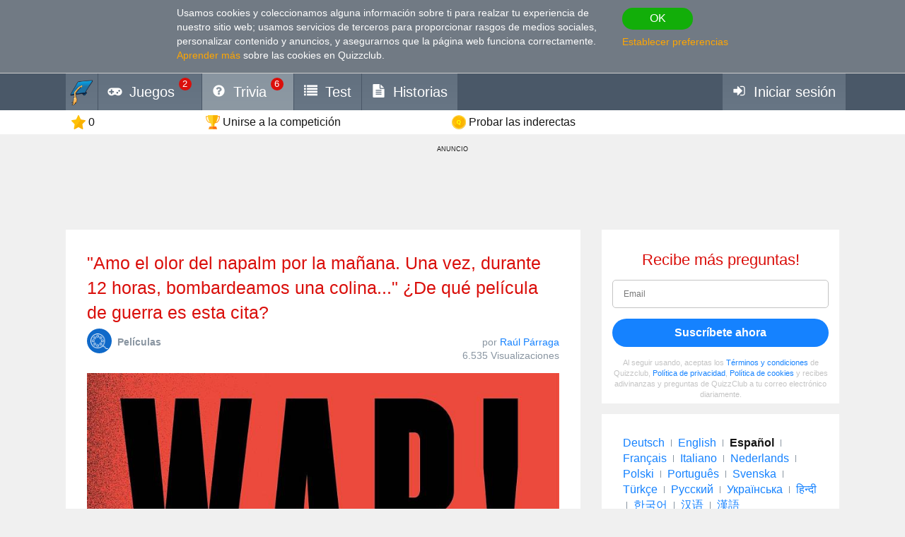

--- FILE ---
content_type: text/html; charset=utf-8
request_url: https://es.quizzclub.com/trivia/amo-el-olor-del-napalm-por-la-manana-una-vez-durante-12-horas-bombardeamos-una-colina-de-que-pelicula-de-guerra-es-esta-cita/
body_size: 15861
content:


<!DOCTYPE html>
<html lang="es">
<head>
	<meta charset="utf-8" />
	<meta http-equiv="X-UA-Compatible" content="IE=edge,chrome=1" />
	<meta name="viewport" content="width=device-width, initial-scale=1.0" />
	<title>&quot;Amo el olor del napalm por la... | Las Preguntas Trivia | QuizzClub</title>

	

	<link href="https://wcdn-am.quizzclub.com/styles/default/css/styles.css?v=qd312" rel="preload" as="style" />

	<style data-component="gdpr-consent-panel-layout">/*!type: Layout */&#xA;.gdpr-consent-panel{display:none}&#xA;/*# sourceMappingURL=gdpr-consent-panel-layout.css.map */&#xA;</style>

	

<script>
	(function (fqz) {
		var scriptElements = document.getElementsByTagName('script');

		fqz.deferredScripts = [];
		fqz.deferScript = function (scriptOptions) {
			fqz.deferredScripts.push({
				targetElement: scriptElements[scriptElements.length - 1],
				options: scriptOptions
			});
		}
	})(window['fqz'] = window['fqz'] || {});
</script>
	<script>
  (adsbygoogle=window.adsbygoogle||[]).requestNonPersonalizedAds=1
</script>
<script>
  window.xm129B8770C53B436CB01C25A8E5C9EE9D=true
</script>
<link rel="manifest" href="/manifest.json?v=qd312" />
<meta name="theme-color" content="#4a5868">
<script>
  (function() {
    try {
      Object.defineProperty(HTMLFormElement.prototype, "submit", { configurable: false, writable: false });
      //Object.freeze(HTMLFormElement.prototype)
    } catch (e) {
    }
  })();
</script>
<script type="text/javascript">window.lr=window.lr||{};lr.session={"scriptTracked":false,"currentPageUrl":"https://es.quizzclub.com/trivia/amo-el-olor-del-napalm-por-la-manana-una-vez-durante-12-horas-bombardeamos-una-colina-de-que-pelicula-de-guerra-es-esta-cita/","deviceType":"Desktop","pageActionId":"8f3e3631-4871-41f4-a9ef-4f0bceaf61fd","pageName":"Question","siteSettings":{"b":true,"sp":"https://wcdn-am.quizzclub.com/scripts/fqz/1.9/","sv":"qs433","sm":true,"tss":false,"bn":"ClaudeBot","bv":"1","niut":"https://wcdn-am.quizzclub.com/vector/notifications/{iconname}.svg?v=qi6"}};</script>
<script type="text/javascript">window.lr=window.lr||{};lr.pagespeed_start=Number(new Date());</script>

	<link as="script" href="https://wcdn-am.quizzclub.com/scripts/jquery/1.9/jquery.min.js?v=qs433" rel="preload" />
	<link as="script" href="https://wcdn-am.quizzclub.com/scripts/lr.common/1.11/lr.common.min.js?v=qs433" rel="preload" />
	<link as="script" href="https://wcdn-am.quizzclub.com/scripts/lr.social/1.3/lr.social.min.js?v=qs433" rel="preload" />

	<meta name="Description" content="&#xA1;Haz clic aqu&#xED; para contestar a esta pregunta trivia en Quiz Club! Esta cita es de la pel&#xED;cula &quot;Apocalipsis ahora&quot; (en original ingl&#xE9;s: &quot;Apocalipse now&quot;), de" />

				<meta property="article:published_time" content="2017-07-21" />
					<meta property="article:section" content="Pel&#xED;culas" />
						<meta property="article:tag" content="Pel&#xED;culas" />



	<meta property="abc:session:landing" content="public" />
	<meta property="abc:session:tr2" content="bot" />
	<meta property="abc:session:tr3" content="quizzclub-361474-0-56544496cd-9jqzb" />
	<meta property="abc:session:tr4" />
	<meta property="abc:session:tr5" />
	<meta property="abc:session:sh" />

		<meta property="og:title" content="&quot;Amo el olor del napalm por la ma&#xF1;ana. Una vez, durante 12 horas, bombardeamos una colina...&quot; &#xBF;De qu&#xE9; pel&#xED;cula de guerra es esta cita?" />
		<meta property="og:url" content="https://es.quizzclub.com/trivia/amo-el-olor-del-napalm-por-la-manana-una-vez-durante-12-horas-bombardeamos-una-colina-de-que-pelicula-de-guerra-es-esta-cita/" />
		<meta property="og:image" content="https://cscdn.quizzclub.com/ds/qc-ls/110279.jpg?v=1" />
		<meta property="og:description" content="Es hora de que te pongas a prueba. Haz clic aqu&#xED; para responder a esta pregunta y a otras en QuizzClub.com" />
		<meta property="og:type" content="article" />
		<meta property="og:site_name" content="QuizzClub.com - La colecci&#xF3;n m&#xE1;s grande del mundo de cuestionarios, preguntas de trivia, test de prsonalidad" />
		<meta property="abc:contenttype" content="question" />
		<meta property="abc:contentsubtype" content="" />
		<meta property="abc:contentid" content="110279" />
		<meta property="abc:contentlanguage" content="spanish" />
		<meta property="twitter:card" content="summary_large_image" />
		<meta property="twitter:url" content="https://es.quizzclub.com/trivia/amo-el-olor-del-napalm-por-la-manana-una-vez-durante-12-horas-bombardeamos-una-colina-de-que-pelicula-de-guerra-es-esta-cita/" />
		<meta property="twitter:title" content="&quot;Amo el olor del napalm por la ma&#xF1;ana. Una vez, durante 12 horas, bombardeamos una colina...&quot; &#xBF;De qu&#xE9; pel&#xED;cula de guerra es esta cita?" />
		<meta property="twitter:description" content="Es hora de que te pongas a prueba. Haz clic aqu&#xED; para responder a esta pregunta y a otras en QuizzClub.com" />
		<meta property="twitter:image" content="https://cscdn.quizzclub.com/ds/qc-ls/110279.jpg?v=1" />
		<meta property="twitter:site" content="QuizzClub" />


	<link rel="canonical" href="https://es.quizzclub.com/trivia/amo-el-olor-del-napalm-por-la-manana-una-vez-durante-12-horas-bombardeamos-una-colina-de-que-pelicula-de-guerra-es-esta-cita/" />
	<link rel="shortcut icon" href="https://wcdn-am.quizzclub.com/styles/default/img/favicon.png?v=qd312" />

	<script type="application/ld&#x2B;json">{"@context":"http://schema.org","@type":"Game","mainEntityOfPage":{"@type":"WebPage","@id":"https://es.quizzclub.com/trivia/amo-el-olor-del-napalm-por-la-manana-una-vez-durante-12-horas-bombardeamos-una-colina-de-que-pelicula-de-guerra-es-esta-cita/","breadcrumb":{"@type":"BreadcrumbList","itemListElement":[{"@type":"ListItem","position":1,"item":{"@id":"https://es.quizzclub.com","name":"Películas"}}]}},"headline":"\"Amo el olor del napalm por la mañana. Una vez, durante 12 horas, bombardeamos una colina...\" ¿De qué película de guerra es esta cita?","publisher":{"@type":"Organization","name":"QuizzClub","logo":{"@type":"ImageObject","url":"https://wcdn.quizzclub.com/quizzclub-600x60.png","width":600,"height":60}},"datePublished":"2017-07-21 16:54:48Z","name":"\"Amo el olor del napalm por la mañana. Una vez, durante 12 horas, bombardeamos una colina...\" ¿De qué película de guerra es esta cita?","description":"Esta cita es de la película \"Apocalipsis ahora\" (en original inglés: \"Apocalipse now\"), de 1979, dirigida por Francis Ford Coppola.Ambientada en la guerra de Vietnam, la trama gira en torno a la misión secreta del Capitán Benjamin Willard (Martin Sheen) que consiste en asesinar al Coronel Walter","image":{"@type":"ImageObject","url":"https://content.quizzclub.com/trivia/2016-10/i-love-the-smell-of-napalm-in-the-morning-you-know-one-time-we-had-a-hill-bombed-for-12-hours-this-quote-is-from-what-war-film.jpg"},"author":{"@type":"Person","name":"Raúl Párraga"},"keywords":"Películas","quest":"\"Amo el olor del napalm por la mañana. Una vez, durante 12 horas, bombardeamos una colina...\" ¿De qué película de guerra es esta cita?"}</script>

	
    

    <script type="text/javascript">
		// for redirects in popups
		if (window.opener && document.location.search.toLowerCase().indexOf('close_window=true') >= 0) {
			window.close();
		}
	</script>

	<script>
  if (!window.Promise) {
    document.write('<script src="https://wcdn-am.quizzclub.com/scripts/polyfills.promise/1.0/polyfills.promise.min.js?v=qs433"></scr' + 'ipt>');
  }
</script>
<meta property="fb:admins" content="1001634324" />
<meta property="fb:app_id" content="1546834785528283"/>
<meta name="msvalidate.01" content="5858C399EA629C515F43A08C3EDD9863" />
<script async type="text/javascript" src="//s.clickiocdn.com/t/205879/360_light.js"></script>

<!--script async id="__lxGc__rtr" type="text/javascript" src="//s.clickiocdn.com/t/205879/360.js"></script-->
<!--script async type="text/javascript" src="//s.clickiocdn.com/t/common_258.js"></script-->
<meta name="google-site-verification" content="g-nGWmiSM0Sc6-DjqxdFkxkdKde3hOnd5PCFCVUJJ50" />
<!-- Facebook Pixel Code -->
<script>
!function(f,b,e,v,n,t,s){if(f.fbq)return;n=f.fbq=function(){n.callMethod?
n.callMethod.apply(n,arguments):n.queue.push(arguments)};if(!f._fbq)f._fbq=n;
n.push=n;n.loaded=!0;n.version='2.0';n.queue=[];t=b.createElement(e);t.async=!0;
t.src=v;s=b.getElementsByTagName(e)[0];s.parentNode.insertBefore(t,s)}(window,
document,'script','https://connect.facebook.net/en_US/fbevents.js');
fbq('init', '1308437639245972'); // Insert your pixel ID here.
fbq('track', 'PageView');
</script>
<noscript><img height="1" width="1" style="display:none"
src="https://www.facebook.com/tr?id=1308437639245972&ev=PageView&noscript=1"
/></noscript>
<!-- DO NOT MODIFY -->
<!-- End Facebook Pixel Code -->
<meta name="facebook-domain-verification" content="3a8pl7823mccn0e3m9w1g0gplg5j5q" />
<meta name='yandex-verification' content='7d49f4c828a97cf9' />
<meta name="yandex-verification" content="cc1c5489dba97d18" />
<meta name="p:domain_verify" content="7e1961b219ee8e31070b3b8985b5f86e"/>
<link as="script" href="https://wcdn-am.quizzclub.com/scripts/jquery.validate/1.11/jquery.validate.min.js?v=qs433" rel="preload" />
<link as="script" href="https://wcdn-am.quizzclub.com/scripts/jquery.validate.additional.methods/1.11/jquery.validate.additional.methods.min.js?v=qs433" rel="preload" />
	
</head>
<body >
	<link href="https://wcdn-am.quizzclub.com/styles/default/css/styles.css?v=qd312" rel="stylesheet" type="text/css" />

	<link as="style" href="https://wcdn-am.quizzclub.com/styles/default/css/gdpr-consent-panel.css?v=qd312" rel="preload" />
<link as="style" href="https://wcdn-am.quizzclub.com/styles/default/css/gdpr-functionality-control.css?v=qd312" rel="preload" />
<link as="style" href="https://wcdn-am.quizzclub.com/styles/default/css/modal.css?v=qd312" rel="preload" />
<link as="style" href="https://wcdn-am.quizzclub.com/styles/default/css/modal-register-email.css?v=qd312" rel="preload" />
<link as="style" href="https://wcdn-am.quizzclub.com/styles/default/css/modal-gdpr-consent.css?v=qd312" rel="preload" />
<link as="style" href="https://wcdn-am.quizzclub.com/styles/default/css/modal-confirmation.css?v=qd312" rel="preload" />
<link as="style" href="https://wcdn-am.quizzclub.com/styles/default/css/change-language-block.css?v=qd312" rel="preload" />
<link as="style" href="https://wcdn-am.quizzclub.com/styles/default/css/modal.media.css?v=qd312" rel="preload" />
<link as="style" href="https://wcdn-am.quizzclub.com/styles/default/css/modal-register-email.media.css?v=qd312" rel="preload" />
<link as="style" href="https://wcdn-am.quizzclub.com/styles/default/css/modal-gdpr-consent.media.css?v=qd312" rel="preload" />
<link as="style" href="https://wcdn-am.quizzclub.com/styles/default/css/modal-confirmation.media.css?v=qd312" rel="preload" />
	<div id="fb-root"></div>
<script>(function(d, s, id) {
  var js, fjs = d.getElementsByTagName(s)[0];
  if (d.getElementById(id)) return;
  js = d.createElement(s); js.id = id;
  js.src = "//connect.facebook.net/en_US/sdk.js#xfbml=1&version=v4.0&appId=1546834785528283";
  fjs.parentNode.insertBefore(js, fjs);
}(document, 'script', 'facebook-jssdk'));</script>
<script async defer crossorigin="anonymous" src="https://connect.facebook.net/en_US/sdk.js#xfbml=1&autoLogAppEvents=1&version=v4.0&appId=1546834785528283"></script>
	


<!--[if lte IE 8]>
    &lt;p class=&quot;chromeframe&quot;&gt;Est&#xE1;s utilizando un navegador &lt;strong&gt;desactualizado&lt;/strong&gt;. Por favor, &lt;a href=&quot;https://www.microsoft.com/en-us/WindowsForBusiness/End-of-IE-support&quot;  target=&quot;_blank&quot;&gt;actualiza tu navegador&lt;/a&gt;.&lt;/p&gt;
<![endif]-->





<div class="gdpr-consent-panel">
	<div class="container">
		<div class="content">
			Usamos cookies y coleccionamos alguna información sobre ti para realzar tu experiencia de nuestro sitio web; usamos servicios de terceros para proporcionar rasgos de medios sociales, personalizar contenido y anuncios, y asegurarnos que la página web funciona correctamente. <a target="_blank" href='/privacy_control'>Aprender más</a> sobre las cookies en Quizzclub.
		</div>

		<div class="actions">
			<button class="btn btn-success btn-mini" rel="action:SaveGdprConsent"
					data-options="{&quot;containerSelector&quot;:&quot;.gdpr-consent-panel&quot;,&quot;executedClassName&quot;:&quot;hide&quot;,&quot;consentFormType&quot;:&quot;NotificationPanel&quot;,&quot;consentFormName&quot;:&quot;ConsentPanel&quot;,&quot;consentVersion&quot;:1,&quot;consentUrl&quot;:&quot;https://es.quizzclub.com/trivia/amo-el-olor-del-napalm-por-la-manana-una-vez-durante-12-horas-bombardeamos-una-colina-de-que-pelicula-de-guerra-es-esta-cita/&quot;}">
				OK
			</button>

			<a href="#" rel="gdpr-consent-panel-preferences-alert" data-action="alert"
				data-options="{&quot;onlyPreferencesPage&quot;:true,&quot;trackingName&quot;:&quot;consent_panel&quot;,&quot;consentFormType&quot;:&quot;NotificationPanel&quot;,&quot;consentFormName&quot;:&quot;ConsentPanel&quot;,&quot;reloadPageAfterSave&quot;:true}">
				Establecer preferencias
			</a>
		</div>
	</div>
</div>
<div id="fb-root"></div>

<header class="page-header">
    <div class="adv-header">
        
    </div>

    



    <div class="mobile-menu-container">
        


<div class="mobile-menu-header">
	<ul>
			<li   data-tutorial-target="header-menu-item-Games">
				<a href="https://es.quizzclub.com/games" data-events="[[&quot;navigation&quot;,&quot;menu&quot;,&quot;games&quot;]]">
							<i class="font-icon-game"></i>
<noindex class="robots-noindex robots-nocontent"><!--googleoff: all-->
			<span class="menu-item-notification">2</span>
		<!--googleon: all--></noindex>						<span class="mobile-header-title">
							Juegos
						</span>
				</a>
			</li>
			<li  class="mobile-menu-current-item" data-tutorial-target="header-menu-item-Trivia">
				<a href="/games/welcome" data-events="[[&quot;navigation&quot;,&quot;menu&quot;,&quot;trivia&quot;]]">
							<i class="font-icon-question-circle"></i>
<noindex class="robots-noindex robots-nocontent"><!--googleoff: all-->
			<span class="menu-item-notification">6</span>
		<!--googleon: all--></noindex>						<span class="mobile-header-title">
							Trivia
						</span>
				</a>
			</li>
			<li   data-tutorial-target="header-menu-item-Tests">
				<a href="https://es.quizzclub.com/quizzes/" data-events="[[&quot;navigation&quot;,&quot;menu&quot;,&quot;tests&quot;]]">
							<i class="font-icon-list"></i>
						<span class="mobile-header-title">
							Test
						</span>
				</a>
			</li>
			<li   data-tutorial-target="header-menu-item-Stories">
				<a href="https://es.quizzclub.com/stories" data-events="[[&quot;navigation&quot;,&quot;menu&quot;,&quot;stories&quot;]]">
							<i class="font-icon-file-text"></i>
						<span class="mobile-header-title">
							Historias
						</span>
				</a>
			</li>
			<li   data-tutorial-target="header-menu-item-Login">
				<a href="https://es.quizzclub.com/signup" data-events="[[&quot;navigation&quot;,&quot;menu&quot;,&quot;login&quot;]]">
							<i class="font-icon-sign-in"></i>
						<span class="mobile-header-title">
							Entrar
						</span>
				</a>
			</li>
	</ul>
</div>



    </div>

    <div class="menu-container">
        

<div class="top-menu-wrapper">
	<ul class="top-menu">
		<li>
			<a href="https://es.quizzclub.com/" data-events="[[&quot;navigation&quot;,&quot;menu&quot;,&quot;logo&quot;]]">
				<i class="menu-icon-home"></i>
			</a>
		</li>

			<li class="menu-item menu-item-games" data-tutorial-target="header-menu-item-Games">
				<a href="https://es.quizzclub.com/games" data-events="[[&quot;navigation&quot;,&quot;menu&quot;,&quot;games&quot;]]">
							<i class="font-icon-game"></i>
						<span>Juegos</span>
<noindex class="robots-noindex robots-nocontent"><!--googleoff: all-->
			<span class="menu-item-notification">2</span>
		<!--googleon: all--></noindex>				</a>
			</li>
			<li class="menu-item menu-item-trivia selected-menu-item" data-tutorial-target="header-menu-item-Trivia">
				<a href="/games/welcome" data-events="[[&quot;navigation&quot;,&quot;menu&quot;,&quot;trivia&quot;]]">
							<i class="font-icon-question-circle"></i>
						<span>Trivia</span>
<noindex class="robots-noindex robots-nocontent"><!--googleoff: all-->
			<span class="menu-item-notification">6</span>
		<!--googleon: all--></noindex>				</a>
			</li>
			<li class="menu-item menu-item-tests" data-tutorial-target="header-menu-item-Tests">
				<a href="https://es.quizzclub.com/quizzes/" data-events="[[&quot;navigation&quot;,&quot;menu&quot;,&quot;tests&quot;]]">
							<i class="font-icon-list"></i>
						<span>Test</span>
				</a>
			</li>
			<li class="menu-item menu-item-stories" data-tutorial-target="header-menu-item-Stories">
				<a href="https://es.quizzclub.com/stories/" data-events="[[&quot;navigation&quot;,&quot;menu&quot;,&quot;stories&quot;]]">
							<i class="font-icon-file-text"></i>
						<span>Historias</span>
				</a>
			</li>
			<li class="menu-item menu-item-login" data-tutorial-target="header-menu-item-Login">
				<a href="https://es.quizzclub.com/signup" data-events="[[&quot;navigation&quot;,&quot;menu&quot;,&quot;login&quot;]]">
							<i class="font-icon-sign-in"></i>
						<span>Iniciar sesi&#xF3;n</span>
				</a>
			</li>
	</ul>
</div>


    </div>

    
<div class="sticky-header-container">
	<div class="sticky-header-content">
		


<div class="user-progress-panel">
	<div class="container">
		<div class="content">
			<a href="https://es.quizzclub.com/weekly-competition-ranking?CSSource=MobilePanel" class="user-progress-panel-item" data-events="[[&quot;user_progress&quot;,&quot;click&quot;,&quot;score&quot;]]" rel="rating-animation-target" data-property-name="reputation">
				<span class="icon-reputation" rel="rating-animation-target-icon"></span>
				<span class="user-progress-panel-item-value" rel="rating-animation-target-value">0</span>
			</a>

				<a href="https://es.quizzclub.com/weekly-competition-ranking?CSSource=MobilePanel" 
				   
				   class="user-progress-panel-item user-progress-panel-item-rank" data-events="[[&quot;user_progress&quot;,&quot;click&quot;,&quot;panel_rank&quot;]]">
						<span class="icon-cup"></span>
					<span class="user-progress-panel-item-value">
Unirse a la competici&#xF3;n					</span>
				</a>

			


			<a href="https://es.quizzclub.com/store" class="user-progress-panel-item" data-events="[[&quot;user_progress&quot;,&quot;click&quot;,&quot;coins&quot;]]" >
				<span class="icon-coin" rel="rating-animation-target-icon"></span>
				<span class="user-progress-panel-item-value" rel="rating-animation-target-value">
Probar las inderectas				</span>
			</a>

		</div>
	</div>
</div>


		<div class="question-sequence-progress-container">

			

		</div>

	</div>
</div>
</header>

<main class="page-content">
    <div class="adv"><div style="min-width: 980px; min-height: 105px;">
  <noindex><!--googleoff: all--><p class="adv-caption">ANUNCIO</p><!--googleon: all--></noindex>
<script async type="text/javascript" src="//s.clickiocdn.com/t/205879/360_light.js"></script>
<!--script async type='text/javascript' src='//s.clickiocdn.com/t/common_258.js'></script-->
<script class='__lxGc__' type='text/javascript'>
((__lxGc__=window.__lxGc__||{'s':{},'b':0})['s']['_205879']=__lxGc__['s']['_205879']||{'b':{}})['b']['_675349']={'i':__lxGc__.b++};
</script>
</div></div>


    <div class="container">
        <div class="content">
            
	

            



<div class="hidden-xs">
	
		<div class="question-sequence-progress-container">

			

		</div>

</div>





<div class="question">
	
<div class="question-header">
	


	<h1 class="question-title" >
"Amo el olor del napalm por la mañana. Una vez, durante 12 horas, bombardeamos una colina..." ¿De qué película de guerra es esta cita?	</h1>


	<div class="question-info-container">
		
	<section class="question-category">
		<div class="question-category-icon-container" style="background-color: #0F69C9">
			<div class="question-category-icon" style="background-image: url(https://wcdn.quizzclub.com/tags/tv.png?v=qi6)"></div>
		</div>

		<h3 class="question-category-title">Pel&#xED;culas</h3>
	</section>


		<div class="question-info">
				<div>
		por

		<a href="/profile/ad189809-6730-e711-80cf-3497f6004133/" target="_blank" class="author-name">
			Ra&#xFA;l P&#xE1;rraga
		</a>
	</div>


			

		<div class="post-info-views">

			6.535 Visualizaciones
		</div>

		</div>
	</div>
</div>

	<div class="question-body">
		<div class="special-hint">
			    

		</div>


		

			<div class="text-center" >
				

		<div class="post-image">
		 <img src="https://content.quizzclub.com/trivia/2016-10/i-love-the-smell-of-napalm-in-the-morning-you-know-one-time-we-had-a-hill-bombed-for-12-hours-this-quote-is-from-what-war-film.jpg" alt="Pel&#xED;culas Pregunta Trivia: &quot;Amo el olor del napalm por la ma&#xF1;ana. Una vez, durante 12 horas, bombardeamos una colina...&quot; &#xBF;De qu&#xE9; pel&#xED;cula de guerra es esta cita?" title="Pel&#xED;culas Pregunta Trivia: &quot;Amo el olor del napalm por la ma&#xF1;ana. Una vez, durante 12 horas, bombardeamos una colina...&quot; &#xBF;De qu&#xE9; pel&#xED;cula de guerra es esta cita?" />

		</div>

			</div>


			<div rel="component:Question"
				 data-options="{&quot;questionId&quot;:110279,&quot;gameType&quot;:&quot;Welcome&quot;,&quot;enableAnswerConfirmation&quot;:false,&quot;answerConfirmationDelay&quot;:5000,&quot;selectedAnswerId&quot;:null,&quot;selectedHint&quot;:null,&quot;errorMessages&quot;:{&quot;hintIsNotAvailable&quot;:&quot;La indirecta no est&#xE1; disponible.&quot;,&quot;notEnoughCoins&quot;:&quot;No tienes suficientes monedas&quot;,&quot;wrongAnswerTryAnother&quot;:&quot;Respuesta incorrecta, tienes un intento m&#xE1;s&quot;,&quot;someErrorOccured&quot;:&quot;Lamentablemente, fue un error; por favor, carga esta p&#xE1;gina de nuevo ahora, si no se resolver&#xE1; el problema cont&#xE1;ctanos.&quot;}}">

				<div>
					

<ul class="question-answers">
        <li class="question-answer" rel="answer"
			data-options="{&quot;id&quot;:330028,&quot;url&quot;:&quot;/games/welcome/amo-el-olor-del-napalm-por-la-manana-una-vez-durante-12-horas-bombardeamos-una-colina-de-que-pelicula-de-guerra-es-esta-cita/answer/330028/&quot;,&quot;clickTrackingEvent&quot;:{&quot;category&quot;:&quot;d_question&quot;,&quot;action&quot;:&quot;click_answer&quot;,&quot;data&quot;:null,&quot;label&quot;:&quot;330028&quot;,&quot;unique&quot;:false}}">

				<a class="question-answer-content" href="/games/welcome/amo-el-olor-del-napalm-por-la-manana-una-vez-durante-12-horas-bombardeamos-una-colina-de-que-pelicula-de-guerra-es-esta-cita/answer/330028/">
					<span class="question-answer-text">Nacido el 4 de julio(Born on the 4th of July)</span>
				</a>
        </li>
        <li class="question-answer" rel="answer"
			data-options="{&quot;id&quot;:330027,&quot;url&quot;:&quot;/games/welcome/amo-el-olor-del-napalm-por-la-manana-una-vez-durante-12-horas-bombardeamos-una-colina-de-que-pelicula-de-guerra-es-esta-cita/answer/330027/&quot;,&quot;clickTrackingEvent&quot;:{&quot;category&quot;:&quot;d_question&quot;,&quot;action&quot;:&quot;click_answer&quot;,&quot;data&quot;:null,&quot;label&quot;:&quot;330027&quot;,&quot;unique&quot;:false}}">

				<a class="question-answer-content" href="/games/welcome/amo-el-olor-del-napalm-por-la-manana-una-vez-durante-12-horas-bombardeamos-una-colina-de-que-pelicula-de-guerra-es-esta-cita/answer/330027/">
					<span class="question-answer-text">Apocalipsis ahora (Apocalipse now)</span>
				</a>
        </li>
        <li class="question-answer" rel="answer"
			data-options="{&quot;id&quot;:330026,&quot;url&quot;:&quot;/games/welcome/amo-el-olor-del-napalm-por-la-manana-una-vez-durante-12-horas-bombardeamos-una-colina-de-que-pelicula-de-guerra-es-esta-cita/answer/330026/&quot;,&quot;clickTrackingEvent&quot;:{&quot;category&quot;:&quot;d_question&quot;,&quot;action&quot;:&quot;click_answer&quot;,&quot;data&quot;:null,&quot;label&quot;:&quot;330026&quot;,&quot;unique&quot;:false}}">

				<a class="question-answer-content" href="/games/welcome/amo-el-olor-del-napalm-por-la-manana-una-vez-durante-12-horas-bombardeamos-una-colina-de-que-pelicula-de-guerra-es-esta-cita/answer/330026/">
					<span class="question-answer-text">Pelotón (Platoon)</span>
				</a>
        </li>
        <li class="question-answer" rel="answer"
			data-options="{&quot;id&quot;:330029,&quot;url&quot;:&quot;/games/welcome/amo-el-olor-del-napalm-por-la-manana-una-vez-durante-12-horas-bombardeamos-una-colina-de-que-pelicula-de-guerra-es-esta-cita/answer/330029/&quot;,&quot;clickTrackingEvent&quot;:{&quot;category&quot;:&quot;d_question&quot;,&quot;action&quot;:&quot;click_answer&quot;,&quot;data&quot;:null,&quot;label&quot;:&quot;330029&quot;,&quot;unique&quot;:false}}">

				<a class="question-answer-content" href="/games/welcome/amo-el-olor-del-napalm-por-la-manana-una-vez-durante-12-horas-bombardeamos-una-colina-de-que-pelicula-de-guerra-es-esta-cita/answer/330029/">
					<span class="question-answer-text">Nacido para matar (Full Metal Jacket)</span>
				</a>
        </li>
</ul>
				</div>

				<div class="question-error" rel="error" style="display: none;"></div>



	<div class="question-hints">

			<a class="question-hint question-hint-fifty-fifty"
			   
			   
			   data-action="alert"
			   
			   rel="question-hint-register-layer"
			   data-tutorial-target="question-hint-FiftyFifty">


				<div class="question-hint-title">
					<span class="question-hint-title-value">50-50</span>

				</div>

				<img src="https://wcdn-am.quizzclub.com/vector/hints/fifty-fifty.svg?v=qi6" class="question-hint-icon" alt="50-50" />
			</a>
			<a class="question-hint question-hint-replace-question"
			   
			   
			   data-action="alert"
			   
			   rel="question-hint-register-layer"
			   data-tutorial-target="question-hint-ReplaceQuestion">


				<div class="question-hint-title">
					<span class="question-hint-title-value">Otra pregunta</span>

				</div>

				<img src="https://wcdn-am.quizzclub.com/vector/hints/replace-question.svg?v=qi6" class="question-hint-icon" alt="Otra pregunta" />
			</a>
			<a class="question-hint question-hint-double-chance"
			   
			   
			   data-action="alert"
			   
			   rel="question-hint-register-layer"
			   data-tutorial-target="question-hint-DoubleChance">


				<div class="question-hint-title">
					<span class="question-hint-title-value">Dos intentos</span>

				</div>

				<img src="https://wcdn-am.quizzclub.com/vector/hints/double-chance.svg?v=qi6" class="question-hint-icon" alt="Dos intentos" />
			</a>
			<a class="question-hint question-hint-majority-vote"
			   
			   
			   data-action="alert"
			   
			   rel="question-hint-register-layer"
			   data-tutorial-target="question-hint-MajorityVote">


				<div class="question-hint-title">
					<span class="question-hint-title-value">Voto mayoritario</span>

				</div>

				<img src="https://wcdn-am.quizzclub.com/vector/hints/majority-vote.svg?v=qi6" class="question-hint-icon" alt="Voto mayoritario" />
			</a>
	</div>
			</div>
	</div>

		<div class="question-author-container">
			
	<div class="question-author-block">
		<div class="h2">Autor:</div>

		<a href="https://es.quizzclub.com/profile/ad189809-6730-e711-80cf-3497f6004133/" target="_blank" class="question-author" data-events="[[&quot;question&quot;,&quot;view_author&quot;,null]]">
			<div class="avatar" style="background-image: url('https://ucdn.quizzclub.com/profile/2018-04/ad1898096730e71180cf3497f6004133.jpg');"></div>
			<div class="question-author-info">
				<div class="author-info-container">
					<div>
						<div class="name">Ra&#xFA;l P&#xE1;rraga</div>
						<div class="role">Escritor</div>
					</div>

				</div>

					<ul class="question-author-stats">
							<li>
								<div>Desde</div> <strong>05/2017</strong>
							</li>
						<li>
							<div>Nivel</div> <strong>78</strong>
						</li>
						<li>
							<div>Puntuaci&#xF3;n</div> <strong>88352</strong>
						</li>
						<li>
							<div>Preguntas</div> <strong>125</strong>
						</li>
					</ul>
			</div>
		</a>
	</div>

		</div>
</div>

<div class="adv">

<div class="panel taboola-like-block taboola-like-block-loading"
     data-viewable="true" data-viewable-options="{&quot;mode&quot;:&quot;edge&quot;,&quot;offset&quot;:400}"
     rel="component:TopPostList" data-options="{&quot;listName&quot;:&quot;Our Rec&quot;,&quot;blockName&quot;:&quot;Bottom&quot;,&quot;postKind&quot;:&quot;ExternalTest&quot;,&quot;cropImage&quot;:true,&quot;placement&quot;:&quot;Bottom&quot;,&quot;columnCount&quot;:2,&quot;hideTitles&quot;:false}">
    <h2>Los test genios</h2>
</div></div>
            <div class="adv"><script async src="https://pagead2.googlesyndication.com/pagead/js/adsbygoogle.js?client=ca-pub-9255725336631350"
     crossorigin="anonymous"></script>
<!-- QL_Bottom_Responsive_CMP -->
<ins class="adsbygoogle"
     style="display:block"
     data-ad-client="ca-pub-9255725336631350"
     data-ad-slot="2426541103"
     data-ad-format="auto"
     data-full-width-responsive="true"></ins>
<script>
     (adsbygoogle = window.adsbygoogle || []).push({});
</script>

<noindex><!--googleoff: all--><p class="adv-caption">ANUNCIO</p><!--googleon: all--></noindex></div>
        </div>

            <aside class="page-sidebar">

<div class="adv"><noindex class="robots-noindex robots-nocontent"><!--googleoff: all-->







<div class="panel most-shared form-with-captcha">
	<h2 class="text-center">Recibe m&#xE1;s preguntas!</h2>

<form action="https://es.quizzclub.com/signup" autocomplete="off" id="subscription-block-form" method="post"><input id="RedirectUrl" name="RedirectUrl" type="hidden" value="https://es.quizzclub.com/trivia/amo-el-olor-del-napalm-por-la-manana-una-vez-durante-12-horas-bombardeamos-una-colina-de-que-pelicula-de-guerra-es-esta-cita/" /><input id="SourceUrl" name="SourceUrl" type="hidden" value="https://es.quizzclub.com/trivia/amo-el-olor-del-napalm-por-la-manana-una-vez-durante-12-horas-bombardeamos-una-colina-de-que-pelicula-de-guerra-es-esta-cita/" /><input id="AuthenticationSource" name="AuthenticationSource" type="hidden" value="SubscriptionBlock" />		<p name="" class="error" style="display: none;">
		</p>
		<div  class="control-group autocomplete-container"
			  data-options="{&quot;values&quot;:[&quot;gmail.com&quot;,&quot;hotmail.com&quot;,&quot;yahoo.com&quot;,&quot;aol.com&quot;,&quot;comcast.net&quot;,&quot;hotmail.co.uk&quot;,&quot;msn.com&quot;,&quot;yahoo.co.uk&quot;,&quot;btinternet.com&quot;,&quot;icloud.com&quot;,&quot;mail.ru&quot;,&quot;outlook.com&quot;,&quot;sbcglobal.net&quot;,&quot;att.net&quot;,&quot;live.com&quot;,&quot;verizon.net&quot;,&quot;bigpond.com&quot;,&quot;yahoo.com.ar&quot;,&quot;bellsouth.net&quot;,&quot;yahoo.com.mx&quot;,&quot;yahoo.ca&quot;,&quot;sky.com&quot;,&quot;cox.net&quot;,&quot;shaw.ca&quot;,&quot;ymail.com&quot;,&quot;live.co.uk&quot;,&quot;googlemail.com&quot;,&quot;hotmail.es&quot;,&quot;yahoo.es&quot;]}" rel="component:AppendEmailDomainAutocomplete">
			
<input data-rule-email="false" id="Email" name="Email" placeholder="Email" type="email" value="" />
		</div>
		<div class="actions text-center">
			<input name="__RequestVerificationToken" type="hidden" value="CfDJ8KmIlUFZRK9EvuP3VFQDfwJxnACvzL8mh2eOL0K_whAwjdboUhZmruNYTtjq4AHCvdf92Klsfcy1uiL_wuVAGVSsGnvT__RzsVjQmyA2tPQ0o0MJrMUb7gSuqRkBq7AwovH9HeFZvHdvwePrQsQsegQ" />

			<button class="btn btn-primary btn-block" type="submit">Suscr&#xED;bete ahora</button>
		</div>
</form><script type="text/javascript">var lr__ready= lr__ready||[]; lr__ready.push(function(){
var lr__form = $('#subscription-block-form');
var lr__settings = {
  "ignore": ".validator-invisible,:hidden:not(.validator-visible)",
  "rules": {
    "Email": {
      "pattern": "^[^@,;\\:|\\\\\\/\\(\\)\\[\\]\\{\\}\\<\\>\\s]+?@[^@,;\\:|\\\\\\/\\(\\)\\[\\]\\{\\}\\<\\>\\s]+?\\.[^@,;\\:|\\\\\\/\\(\\)\\[\\]\\{\\}\\<\\>\\s]+?$",
      "required": true
    }
  },
  "messages": {
    "Email": {
      "pattern": "Por favor, introduce un email válido.",
      "required": "Por favor introduce tu dirección de email."
    }
  },
  "onkeyup": false
};

lr__form.trigger('initvalidation', [lr__settings, lr__form]);
var lr__validator = lr__form.validate(lr__settings);

});</script>
	<p class="sign-in-agreement">
		Al seguir usando, aceptas los <a href="/eula" target="_blank"> Términos y condiciones</a> de Quizzclub, <a href="/privacypolicy" target="_blank">Política de privacidad</a>, <a href="/cookies" target="_blank">Política de cookies</a> y recibes adivinanzas y preguntas de QuizzClub a tu correo electrónico diariamente.
	</p>
</div><!--googleon: all--></noindex></div>
<div class="adv">
<div class="panel">
	<div class="change-language-block">
			<span class="target-language"
				  rel="action:SwitchLanguage"
				  data-options="{&quot;targetLanguage&quot;:2,&quot;source&quot;:&quot;change_block&quot;,&quot;actionTrackingEvent&quot;:{&quot;category&quot;:&quot;language&quot;,&quot;action&quot;:&quot;click&quot;,&quot;data&quot;:{&quot;section&quot;:null,&quot;placement&quot;:&quot;change_block&quot;,&quot;customParameters&quot;:null},&quot;label&quot;:&quot;german&quot;,&quot;unique&quot;:false},&quot;confirmationAlertId&quot;:&quot;change-language-block-confirmation-alert&quot;,&quot;confirmationAlertOptions&quot;:{&quot;dialogHeader&quot;:&quot;&#xBF;Cambiar el idioma a Deutsch?&quot;,&quot;dialogText&quot;:&quot;Tambi&#xE9;n vas a recibir las cartas de QuizzClub en Deutsch&quot;}}">
				Deutsch
			</span>
				<div class="language-separator"></div>
			<span class="target-language"
				  rel="action:SwitchLanguage"
				  data-options="{&quot;targetLanguage&quot;:0,&quot;source&quot;:&quot;change_block&quot;,&quot;actionTrackingEvent&quot;:{&quot;category&quot;:&quot;language&quot;,&quot;action&quot;:&quot;click&quot;,&quot;data&quot;:{&quot;section&quot;:null,&quot;placement&quot;:&quot;change_block&quot;,&quot;customParameters&quot;:null},&quot;label&quot;:&quot;english&quot;,&quot;unique&quot;:false},&quot;confirmationAlertId&quot;:&quot;change-language-block-confirmation-alert&quot;,&quot;confirmationAlertOptions&quot;:{&quot;dialogHeader&quot;:&quot;&#xBF;Cambiar el idioma a English?&quot;,&quot;dialogText&quot;:&quot;Tambi&#xE9;n vas a recibir las cartas de QuizzClub en English&quot;}}">
				English
			</span>
				<div class="language-separator"></div>
			<span class="current-language"
				  
				  >
				Espa&#xF1;ol
			</span>
				<div class="language-separator"></div>
			<span class="target-language"
				  rel="action:SwitchLanguage"
				  data-options="{&quot;targetLanguage&quot;:8,&quot;source&quot;:&quot;change_block&quot;,&quot;actionTrackingEvent&quot;:{&quot;category&quot;:&quot;language&quot;,&quot;action&quot;:&quot;click&quot;,&quot;data&quot;:{&quot;section&quot;:null,&quot;placement&quot;:&quot;change_block&quot;,&quot;customParameters&quot;:null},&quot;label&quot;:&quot;french&quot;,&quot;unique&quot;:false},&quot;confirmationAlertId&quot;:&quot;change-language-block-confirmation-alert&quot;,&quot;confirmationAlertOptions&quot;:{&quot;dialogHeader&quot;:&quot;&#xBF;Cambiar el idioma a Fran&#xE7;ais?&quot;,&quot;dialogText&quot;:&quot;Tambi&#xE9;n vas a recibir las cartas de QuizzClub en Fran&#xE7;ais&quot;}}">
				Fran&#xE7;ais
			</span>
				<div class="language-separator"></div>
			<span class="target-language"
				  rel="action:SwitchLanguage"
				  data-options="{&quot;targetLanguage&quot;:10,&quot;source&quot;:&quot;change_block&quot;,&quot;actionTrackingEvent&quot;:{&quot;category&quot;:&quot;language&quot;,&quot;action&quot;:&quot;click&quot;,&quot;data&quot;:{&quot;section&quot;:null,&quot;placement&quot;:&quot;change_block&quot;,&quot;customParameters&quot;:null},&quot;label&quot;:&quot;italian&quot;,&quot;unique&quot;:false},&quot;confirmationAlertId&quot;:&quot;change-language-block-confirmation-alert&quot;,&quot;confirmationAlertOptions&quot;:{&quot;dialogHeader&quot;:&quot;&#xBF;Cambiar el idioma a Italiano?&quot;,&quot;dialogText&quot;:&quot;Tambi&#xE9;n vas a recibir las cartas de QuizzClub en Italiano&quot;}}">
				Italiano
			</span>
				<div class="language-separator"></div>
			<span class="target-language"
				  rel="action:SwitchLanguage"
				  data-options="{&quot;targetLanguage&quot;:13,&quot;source&quot;:&quot;change_block&quot;,&quot;actionTrackingEvent&quot;:{&quot;category&quot;:&quot;language&quot;,&quot;action&quot;:&quot;click&quot;,&quot;data&quot;:{&quot;section&quot;:null,&quot;placement&quot;:&quot;change_block&quot;,&quot;customParameters&quot;:null},&quot;label&quot;:&quot;dutch&quot;,&quot;unique&quot;:false},&quot;confirmationAlertId&quot;:&quot;change-language-block-confirmation-alert&quot;,&quot;confirmationAlertOptions&quot;:{&quot;dialogHeader&quot;:&quot;&#xBF;Cambiar el idioma a Nederlands?&quot;,&quot;dialogText&quot;:&quot;Tambi&#xE9;n vas a recibir las cartas de QuizzClub en Nederlands&quot;}}">
				Nederlands
			</span>
				<div class="language-separator"></div>
			<span class="target-language"
				  rel="action:SwitchLanguage"
				  data-options="{&quot;targetLanguage&quot;:11,&quot;source&quot;:&quot;change_block&quot;,&quot;actionTrackingEvent&quot;:{&quot;category&quot;:&quot;language&quot;,&quot;action&quot;:&quot;click&quot;,&quot;data&quot;:{&quot;section&quot;:null,&quot;placement&quot;:&quot;change_block&quot;,&quot;customParameters&quot;:null},&quot;label&quot;:&quot;polish&quot;,&quot;unique&quot;:false},&quot;confirmationAlertId&quot;:&quot;change-language-block-confirmation-alert&quot;,&quot;confirmationAlertOptions&quot;:{&quot;dialogHeader&quot;:&quot;&#xBF;Cambiar el idioma a Polski?&quot;,&quot;dialogText&quot;:&quot;Tambi&#xE9;n vas a recibir las cartas de QuizzClub en Polski&quot;}}">
				Polski
			</span>
				<div class="language-separator"></div>
			<span class="target-language"
				  rel="action:SwitchLanguage"
				  data-options="{&quot;targetLanguage&quot;:6,&quot;source&quot;:&quot;change_block&quot;,&quot;actionTrackingEvent&quot;:{&quot;category&quot;:&quot;language&quot;,&quot;action&quot;:&quot;click&quot;,&quot;data&quot;:{&quot;section&quot;:null,&quot;placement&quot;:&quot;change_block&quot;,&quot;customParameters&quot;:null},&quot;label&quot;:&quot;portuguese&quot;,&quot;unique&quot;:false},&quot;confirmationAlertId&quot;:&quot;change-language-block-confirmation-alert&quot;,&quot;confirmationAlertOptions&quot;:{&quot;dialogHeader&quot;:&quot;&#xBF;Cambiar el idioma a Portugu&#xEA;s?&quot;,&quot;dialogText&quot;:&quot;Tambi&#xE9;n vas a recibir las cartas de QuizzClub en Portugu&#xEA;s&quot;}}">
				Portugu&#xEA;s
			</span>
				<div class="language-separator"></div>
			<span class="target-language"
				  rel="action:SwitchLanguage"
				  data-options="{&quot;targetLanguage&quot;:14,&quot;source&quot;:&quot;change_block&quot;,&quot;actionTrackingEvent&quot;:{&quot;category&quot;:&quot;language&quot;,&quot;action&quot;:&quot;click&quot;,&quot;data&quot;:{&quot;section&quot;:null,&quot;placement&quot;:&quot;change_block&quot;,&quot;customParameters&quot;:null},&quot;label&quot;:&quot;swedish&quot;,&quot;unique&quot;:false},&quot;confirmationAlertId&quot;:&quot;change-language-block-confirmation-alert&quot;,&quot;confirmationAlertOptions&quot;:{&quot;dialogHeader&quot;:&quot;&#xBF;Cambiar el idioma a Svenska?&quot;,&quot;dialogText&quot;:&quot;Tambi&#xE9;n vas a recibir las cartas de QuizzClub en Svenska&quot;}}">
				Svenska
			</span>
				<div class="language-separator"></div>
			<span class="target-language"
				  rel="action:SwitchLanguage"
				  data-options="{&quot;targetLanguage&quot;:9,&quot;source&quot;:&quot;change_block&quot;,&quot;actionTrackingEvent&quot;:{&quot;category&quot;:&quot;language&quot;,&quot;action&quot;:&quot;click&quot;,&quot;data&quot;:{&quot;section&quot;:null,&quot;placement&quot;:&quot;change_block&quot;,&quot;customParameters&quot;:null},&quot;label&quot;:&quot;turkish&quot;,&quot;unique&quot;:false},&quot;confirmationAlertId&quot;:&quot;change-language-block-confirmation-alert&quot;,&quot;confirmationAlertOptions&quot;:{&quot;dialogHeader&quot;:&quot;&#xBF;Cambiar el idioma a T&#xFC;rk&#xE7;e?&quot;,&quot;dialogText&quot;:&quot;Tambi&#xE9;n vas a recibir las cartas de QuizzClub en T&#xFC;rk&#xE7;e&quot;}}">
				T&#xFC;rk&#xE7;e
			</span>
				<div class="language-separator"></div>
			<span class="target-language"
				  rel="action:SwitchLanguage"
				  data-options="{&quot;targetLanguage&quot;:1,&quot;source&quot;:&quot;change_block&quot;,&quot;actionTrackingEvent&quot;:{&quot;category&quot;:&quot;language&quot;,&quot;action&quot;:&quot;click&quot;,&quot;data&quot;:{&quot;section&quot;:null,&quot;placement&quot;:&quot;change_block&quot;,&quot;customParameters&quot;:null},&quot;label&quot;:&quot;russian&quot;,&quot;unique&quot;:false},&quot;confirmationAlertId&quot;:&quot;change-language-block-confirmation-alert&quot;,&quot;confirmationAlertOptions&quot;:{&quot;dialogHeader&quot;:&quot;&#xBF;Cambiar el idioma a Русский?&quot;,&quot;dialogText&quot;:&quot;Tambi&#xE9;n vas a recibir las cartas de QuizzClub en Русский&quot;}}">
				Русский
			</span>
				<div class="language-separator"></div>
			<span class="target-language"
				  rel="action:SwitchLanguage"
				  data-options="{&quot;targetLanguage&quot;:18,&quot;source&quot;:&quot;change_block&quot;,&quot;actionTrackingEvent&quot;:{&quot;category&quot;:&quot;language&quot;,&quot;action&quot;:&quot;click&quot;,&quot;data&quot;:{&quot;section&quot;:null,&quot;placement&quot;:&quot;change_block&quot;,&quot;customParameters&quot;:null},&quot;label&quot;:&quot;ukrainian&quot;,&quot;unique&quot;:false},&quot;confirmationAlertId&quot;:&quot;change-language-block-confirmation-alert&quot;,&quot;confirmationAlertOptions&quot;:{&quot;dialogHeader&quot;:&quot;&#xBF;Cambiar el idioma a Українська?&quot;,&quot;dialogText&quot;:&quot;Tambi&#xE9;n vas a recibir las cartas de QuizzClub en Українська&quot;}}">
				Українська
			</span>
				<div class="language-separator"></div>
			<span class="target-language"
				  rel="action:SwitchLanguage"
				  data-options="{&quot;targetLanguage&quot;:5,&quot;source&quot;:&quot;change_block&quot;,&quot;actionTrackingEvent&quot;:{&quot;category&quot;:&quot;language&quot;,&quot;action&quot;:&quot;click&quot;,&quot;data&quot;:{&quot;section&quot;:null,&quot;placement&quot;:&quot;change_block&quot;,&quot;customParameters&quot;:null},&quot;label&quot;:&quot;hindi&quot;,&quot;unique&quot;:false},&quot;confirmationAlertId&quot;:&quot;change-language-block-confirmation-alert&quot;,&quot;confirmationAlertOptions&quot;:{&quot;dialogHeader&quot;:&quot;&#xBF;Cambiar el idioma a हिन्दी?&quot;,&quot;dialogText&quot;:&quot;Tambi&#xE9;n vas a recibir las cartas de QuizzClub en हिन्दी&quot;}}">
				हिन्दी
			</span>
				<div class="language-separator"></div>
			<span class="target-language"
				  rel="action:SwitchLanguage"
				  data-options="{&quot;targetLanguage&quot;:25,&quot;source&quot;:&quot;change_block&quot;,&quot;actionTrackingEvent&quot;:{&quot;category&quot;:&quot;language&quot;,&quot;action&quot;:&quot;click&quot;,&quot;data&quot;:{&quot;section&quot;:null,&quot;placement&quot;:&quot;change_block&quot;,&quot;customParameters&quot;:null},&quot;label&quot;:&quot;korean&quot;,&quot;unique&quot;:false},&quot;confirmationAlertId&quot;:&quot;change-language-block-confirmation-alert&quot;,&quot;confirmationAlertOptions&quot;:{&quot;dialogHeader&quot;:&quot;&#xBF;Cambiar el idioma a 한국어?&quot;,&quot;dialogText&quot;:&quot;Tambi&#xE9;n vas a recibir las cartas de QuizzClub en 한국어&quot;}}">
				한국어
			</span>
				<div class="language-separator"></div>
			<span class="target-language"
				  rel="action:SwitchLanguage"
				  data-options="{&quot;targetLanguage&quot;:7,&quot;source&quot;:&quot;change_block&quot;,&quot;actionTrackingEvent&quot;:{&quot;category&quot;:&quot;language&quot;,&quot;action&quot;:&quot;click&quot;,&quot;data&quot;:{&quot;section&quot;:null,&quot;placement&quot;:&quot;change_block&quot;,&quot;customParameters&quot;:null},&quot;label&quot;:&quot;chinese&quot;,&quot;unique&quot;:false},&quot;confirmationAlertId&quot;:&quot;change-language-block-confirmation-alert&quot;,&quot;confirmationAlertOptions&quot;:{&quot;dialogHeader&quot;:&quot;&#xBF;Cambiar el idioma a 汉语?&quot;,&quot;dialogText&quot;:&quot;Tambi&#xE9;n vas a recibir las cartas de QuizzClub en 汉语&quot;}}">
				汉语
			</span>
				<div class="language-separator"></div>
			<span class="target-language"
				  rel="action:SwitchLanguage"
				  data-options="{&quot;targetLanguage&quot;:36,&quot;source&quot;:&quot;change_block&quot;,&quot;actionTrackingEvent&quot;:{&quot;category&quot;:&quot;language&quot;,&quot;action&quot;:&quot;click&quot;,&quot;data&quot;:{&quot;section&quot;:null,&quot;placement&quot;:&quot;change_block&quot;,&quot;customParameters&quot;:null},&quot;label&quot;:&quot;chinese_traditional&quot;,&quot;unique&quot;:false},&quot;confirmationAlertId&quot;:&quot;change-language-block-confirmation-alert&quot;,&quot;confirmationAlertOptions&quot;:{&quot;dialogHeader&quot;:&quot;&#xBF;Cambiar el idioma a 漢語?&quot;,&quot;dialogText&quot;:&quot;Tambi&#xE9;n vas a recibir las cartas de QuizzClub en 漢語&quot;}}">
				漢語
			</span>
	</div>
</div>

</div>

<div class="adv"><noindex><!--googleoff: all--><p class="adv-caption">ANUNCIO</p><!--googleon: all--></noindex>
<script async type="text/javascript" src="//s.clickiocdn.com/t/205879/360_light.js"></script>
<!--script async type='text/javascript' src='//s.clickiocdn.com/t/common_258.js'></script-->
<script class='__lxGc__' type='text/javascript'>
((__lxGc__=window.__lxGc__||{'s':{},'b':0})['s']['_205879']=__lxGc__['s']['_205879']||{'b':{}})['b']['_675359']={'i':__lxGc__.b++};
</script></div>
<div class="adv">

<div class="panel taboola-like-block taboola-like-block-loading"
     data-viewable="true" data-viewable-options="{&quot;mode&quot;:&quot;edge&quot;,&quot;offset&quot;:400}"
     rel="component:TopPostList" data-options="{&quot;listName&quot;:&quot;Our Rec&quot;,&quot;blockName&quot;:&quot;Right&quot;,&quot;postKind&quot;:&quot;ExternalTest&quot;,&quot;cropImage&quot;:true,&quot;placement&quot;:&quot;Right&quot;,&quot;columnCount&quot;:1,&quot;hideTitles&quot;:false}">
    <h2>Los test populares</h2>
</div></div>
<div class="adv"><!--script async type='text/javascript' src='//s.clickiocdn.com/t/common_258.js'></script-->
<script class='__lxGc__' type='text/javascript'>
((__lxGc__=window.__lxGc__||{'s':{},'b':0})['s']['_205879']=__lxGc__['s']['_205879']||{'b':{}})['b']['_651200']={'i':__lxGc__.b++};
</script></div>

            </aside>
    </div>
</main>

    <footer class="page-footer">
        <div class="container">
            
<nav class="bottom-menu bottom-menu-short">
    


	<ul>
			<li>
				<a href="https://es.quizzclub.com/contactus" data-events="[[&quot;navigation&quot;,&quot;bottom_menu&quot;,&quot;contact&quot;]]">Cont&#xE1;ctanos</a>
			</li>
			<li>
				<a href="https://es.quizzclub.com/privacypolicy" data-events="[[&quot;navigation&quot;,&quot;bottom_menu&quot;,&quot;privacy&quot;]]">Pol&#xED;tica de Privacidad</a>
			</li>
			<li>
				<a href="/terms" data-events="[[&quot;navigation&quot;,&quot;bottom_menu&quot;,&quot;terms&quot;]]">T&#xE9;rminos y condiciones</a>
			</li>
			<li>
				<a href="/cookies" data-events="[[&quot;navigation&quot;,&quot;bottom_menu&quot;,&quot;cookies&quot;]]">Pol&#xED;tica de cookies</a>
			</li>
			<li>
				<a href="/about-us" data-events="[[&quot;navigation&quot;,&quot;bottom_menu&quot;,&quot;about_us&quot;]]">Sobre Nosotros</a>
			</li>
	</ul>

</nav>

<p>Copyright © 2026 quizzclub.com. Todos los derechos reservados</p>

<noindex class="robots-noindex robots-nocontent"><!--googleoff: all--><p class="small muted">
<br>Este sitio web no forma parte de la página web de Facebook ni de Facebook Inc. Además, este sitio no está respaldado de ningún modo por Facebook. 
<br>FACEBOOK es una marca registrada de FACEBOOK, Inc.</p>
<p class="small muted">
<a href="/eula" target="_blank" class="muted">Disclaimer: All content is provided for entertainment purposes only</a>
</p>
<p class="small muted">


    <a href="#" class="muted" rel="gdpr-preferences-alert" data-action="alert" data-options="{&quot;onlyPreferencesPage&quot;:true,&quot;trackingName&quot;:&quot;change_preferences&quot;,&quot;consentFormName&quot;:&quot;ChangePreferences&quot;}">
        Cambiar ajustes de privacidad
    </a>

</p><!--googleon: all--></noindex>
        </div>
    </footer>






	<script data-name="jquery" src="https://wcdn-am.quizzclub.com/scripts/jquery/1.9/jquery.min.js?v=qs433" type="text/javascript"></script>
	<script data-name="lr.common" src="https://wcdn-am.quizzclub.com/scripts/lr.common/1.11/lr.common.min.js?v=qs433" type="text/javascript"></script>
	<script data-name="lr.social" src="https://wcdn-am.quizzclub.com/scripts/lr.social/1.3/lr.social.min.js?v=qs433" type="text/javascript"></script>

<script data-name="fqz" src="https://wcdn-am.quizzclub.com/scripts/fqz/1.9/fqz.min.js?v=qs433" type="text/javascript"></script>

	

	


<script>
		 fqz.registerScriptLibraries([{"name":"firebase-app","url":"https://wcdn-am.quizzclub.com/scripts/firebase-app/6.6.2/firebase-app.min.js?v=qs433"},{"name":"firebase-messaging","url":"https://wcdn-am.quizzclub.com/scripts/firebase-messaging/6.6.2/firebase-messaging.min.js?v=qs433"},{"name":"jquery.sticky","url":"https://wcdn-am.quizzclub.com/scripts/jquery.sticky/1.0/jquery.sticky.min.js?v=qs433"},{"name":"gsap.tweenlite","url":"https://wcdn-am.quizzclub.com/scripts/gsap.tweenlite/2.8/gsap.tweenlite.min.js?v=qs433"},{"name":"gsap.timelinelite","url":"https://wcdn-am.quizzclub.com/scripts/gsap.timelinelite/2.8/gsap.timelinelite.min.js?v=qs433"},{"name":"gsap.cssplugin","url":"https://wcdn-am.quizzclub.com/scripts/gsap.cssplugin/2.8/gsap.cssplugin.min.js?v=qs433"},{"name":"gsap.easepack","url":"https://wcdn-am.quizzclub.com/scripts/gsap.easepack/2.8/gsap.easepack.min.js?v=qs433"},{"name":"jquery.swipe","url":"https://wcdn-am.quizzclub.com/scripts/jquery.swipe/1.0/jquery.swipe.min.js?v=qs433"},{"name":"jquery.signalr","url":"https://wcdn-am.quizzclub.com/scripts/jquery.signalr/2.4.1/jquery.signalr.min.js?v=qs433"},{"name":"jquery.xm.comments","url":"https://wcdn-am.quizzclub.com/scripts/jquery.xm.comments/1.8/jquery.xm.comments.min.js?v=qs433"},{"name":"netcore.signalr","url":"https://wcdn-am.quizzclub.com/scripts/netcore.signalr/3.1/netcore.signalr.min.js?v=qs433"},{"name":"xm.notificationcenter","url":"https://wcdn-am.quizzclub.com/scripts/xm.notificationcenter/1.1/xm.notificationcenter.min.js?v=qs433"}]);

		 fqz.registerStyleComponents('rating-change-animation', [{"name":"rating-change-animation","html":"<link data-component=\"rating-change-animation\" href=\"https://wcdn-am.quizzclub.com/styles/default/css/rating-change-animation.css?v=qd312\" rel=\"stylesheet\" type=\"text/css\" />"}])
		 fqz.registerStyleComponents('interactive-tutorial', [{"name":"interactive-tutorial","html":"<link data-component=\"interactive-tutorial\" href=\"https://wcdn-am.quizzclub.com/styles/default/css/interactive-tutorial.css?v=qd312\" rel=\"stylesheet\" type=\"text/css\" />"}])
</script>


	<link data-component="gdpr-consent-panel-layout" href="https://wcdn-am.quizzclub.com/styles/default/css/gdpr-consent-panel-layout.css?v=qd312" rel="stylesheet" type="text/css" />
<link data-component="gdpr-consent-panel" href="https://wcdn-am.quizzclub.com/styles/default/css/gdpr-consent-panel.css?v=qd312" rel="stylesheet" type="text/css" />
<link data-component="gdpr-functionality-control" href="https://wcdn-am.quizzclub.com/styles/default/css/gdpr-functionality-control.css?v=qd312" rel="stylesheet" type="text/css" />
<link data-component="modal" href="https://wcdn-am.quizzclub.com/styles/default/css/modal.css?v=qd312" rel="stylesheet" type="text/css" />
<link data-component="modal-register-email" href="https://wcdn-am.quizzclub.com/styles/default/css/modal-register-email.css?v=qd312" rel="stylesheet" type="text/css" />
<link data-component="modal-gdpr-consent" href="https://wcdn-am.quizzclub.com/styles/default/css/modal-gdpr-consent.css?v=qd312" rel="stylesheet" type="text/css" />
<link data-component="modal-confirmation" href="https://wcdn-am.quizzclub.com/styles/default/css/modal-confirmation.css?v=qd312" rel="stylesheet" type="text/css" />
<link data-component="change-language-block" href="https://wcdn-am.quizzclub.com/styles/default/css/change-language-block.css?v=qd312" rel="stylesheet" type="text/css" />
<link data-component="modal.media" href="https://wcdn-am.quizzclub.com/styles/default/css/modal.media.css?v=qd312" rel="stylesheet" type="text/css" />
<link data-component="modal-register-email.media" href="https://wcdn-am.quizzclub.com/styles/default/css/modal-register-email.media.css?v=qd312" rel="stylesheet" type="text/css" />
<link data-component="modal-gdpr-consent.media" href="https://wcdn-am.quizzclub.com/styles/default/css/modal-gdpr-consent.media.css?v=qd312" rel="stylesheet" type="text/css" />
<link data-component="modal-confirmation.media" href="https://wcdn-am.quizzclub.com/styles/default/css/modal-confirmation.media.css?v=qd312" rel="stylesheet" type="text/css" />
	

<div id="onload-alerts">
    
</div>


	<script>
  fqz.eventTracker.trackEvent('page', 'client-render');
</script>
<script>$('.post-image img').imageLoadingFix();</script>
<script>
  (function() {
    function IsPrivateMode() {
      var result = false;

      if (window.localStorage) {
        try {
          localStorage.setItem('__private_mode', 1);
          localStorage.removeItem('__private_mode');
        } catch (e) {
          if (e && e.message && /QuotaExceededError/.test(e.message)) {
            result = true;
          }
        }
      }

      return result;
    }

    if (IsPrivateMode()) {
      $.post(window.location.protocol + '//' + window.location.hostname + '/external/write', {
        ao: 'privatemode',
        ad: ''
      });
    }
  })();
</script>
<!-- NoID tag for publishers -->
  <script type="text/javascript" src="//b-code.liadm.com/a-00cl.min.js" async="true" charset="utf-8"></script>
<!-- NoID tag for publishers -->
<!-- Google Code for Remarketing Tag -->
<!--------------------------------------------------
Remarketing tags may not be associated with personally identifiable information or placed on pages related to sensitive categories. See more information and instructions on how to setup the tag on: http://google.com/ads/remarketingsetup
--------------------------------------------------->
<script type="text/javascript">
/* <![CDATA[ */
var google_conversion_id = 877027996;
var google_custom_params = window.google_tag_params;
var google_remarketing_only = true;
/* ]]> */
</script>
<script type="text/javascript" src="//www.googleadservices.com/pagead/conversion.js">
</script>
<noscript>
<div style="display:inline;">
<img height="1" width="1" style="border-style:none;" alt="" src="//googleads.g.doubleclick.net/pagead/viewthroughconversion/877027996/?guid=ON&amp;script=0"/>
</div>
</noscript>
<!-- 1aa0ffbebb92e96b51ff1811b545997b -->
<script data-name="jquery.validate" src="https://wcdn-am.quizzclub.com/scripts/jquery.validate/1.11/jquery.validate.min.js?v=qs433" type="text/javascript"></script>
<script data-name="jquery.validate.additional.methods" src="https://wcdn-am.quizzclub.com/scripts/jquery.validate.additional.methods/1.11/jquery.validate.additional.methods.min.js?v=qs433" type="text/javascript"></script>

    <script type="text/javascript">
        $(document).on('initvalidation', '#question-hint-register-layer-form', function (event, settings, $form) {
            var $submits = $form.find('input[type="submit"], button[type="submit"]');

            function getHighlightedControls($element) {
                return $element.closest('.controls').add($element.closest('.control-group'));
			}

            $.extend(settings, {
                errorClass: 'help-block',
                errorPlacement: function (error, element) {
                    var container = element.closest('.controls');
                
                    if (!container.length)
                        container = element.closest('.control-group');

                    if (!container.length && element.is('.error'))
                        container = element.show();

                    if (!container.find('.help-block').length)
                        container.append(error);
                },

                highlight: function (element) {
                    getHighlightedControls($(element)).addClass("error");
                },
                unhighlight: function (element) {
                    getHighlightedControls($(element)).removeClass("error");
                },
                submitHandler: function (form) {
                    // disable submit buttons on form submit
                    $submits.click(function() {
                        return false;
                    });

                    form.submit();
                }
            });
        });
    </script>

<noindex class="robots-noindex robots-nocontent"><!--googleoff: all-->

<div id="question-hint-register-layer" class="modal modal-register modal-register-email" style="display: none" rel="alert"
	 data-options="{&quot;blurScreen&quot;:true,&quot;enableTracking&quot;:true,&quot;trackingCategory&quot;:&quot;register_layer_default&quot;,&quot;trackingName&quot;:null,&quot;trackClose&quot;:true}">
	<div class="registration-forms-container">
		
		<h2>
			Crea tu propia cuenta para usar indirectas

		</h2>


		







<form action="https://es.quizzclub.com/signup" autocomplete="off" id="question-hint-register-layer-form" method="post"><input id="RedirectUrl" name="RedirectUrl" type="hidden" value="https://es.quizzclub.com/trivia/amo-el-olor-del-napalm-por-la-manana-una-vez-durante-12-horas-bombardeamos-una-colina-de-que-pelicula-de-guerra-es-esta-cita/" /><input id="SourceUrl" name="SourceUrl" type="hidden" value="" /><input id="AuthenticationSource" name="AuthenticationSource" type="hidden" value="RegisterLayerQuestionHintClick" />	<p name="" class="error" style="display: none;">
	</p>
	<div class="control-group autocomplete-container"
	     data-options="{&quot;values&quot;:[&quot;gmail.com&quot;,&quot;hotmail.com&quot;,&quot;yahoo.com&quot;,&quot;aol.com&quot;,&quot;comcast.net&quot;,&quot;hotmail.co.uk&quot;,&quot;msn.com&quot;,&quot;yahoo.co.uk&quot;,&quot;btinternet.com&quot;,&quot;icloud.com&quot;,&quot;mail.ru&quot;,&quot;outlook.com&quot;,&quot;sbcglobal.net&quot;,&quot;att.net&quot;,&quot;live.com&quot;,&quot;verizon.net&quot;,&quot;bigpond.com&quot;,&quot;yahoo.com.ar&quot;,&quot;bellsouth.net&quot;,&quot;yahoo.com.mx&quot;,&quot;yahoo.ca&quot;,&quot;sky.com&quot;,&quot;cox.net&quot;,&quot;shaw.ca&quot;,&quot;ymail.com&quot;,&quot;live.co.uk&quot;,&quot;googlemail.com&quot;,&quot;hotmail.es&quot;,&quot;yahoo.es&quot;]}" rel="component:AppendEmailDomainAutocomplete">
		
<input data-rule-email="false" id="Email" name="Email" placeholder="Email" type="email" value="" />
	</div>
	<div class="actions text-center">
		<input name="__RequestVerificationToken" type="hidden" value="CfDJ8KmIlUFZRK9EvuP3VFQDfwJxnACvzL8mh2eOL0K_whAwjdboUhZmruNYTtjq4AHCvdf92Klsfcy1uiL_wuVAGVSsGnvT__RzsVjQmyA2tPQ0o0MJrMUb7gSuqRkBq7AwovH9HeFZvHdvwePrQsQsegQ" />
		<button class="btn btn-primary btn-large" type="submit" title="Register" >Seguir</button>
	</div>
</form><script type="text/javascript">var lr__ready= lr__ready||[]; lr__ready.push(function(){
var lr__form = $('#question-hint-register-layer-form');
var lr__settings = {
  "ignore": ".validator-invisible,:hidden:not(.validator-visible)",
  "rules": {
    "Email": {
      "pattern": "^[^@,;\\:|\\\\\\/\\(\\)\\[\\]\\{\\}\\<\\>\\s]+?@[^@,;\\:|\\\\\\/\\(\\)\\[\\]\\{\\}\\<\\>\\s]+?\\.[^@,;\\:|\\\\\\/\\(\\)\\[\\]\\{\\}\\<\\>\\s]+?$",
      "required": true
    }
  },
  "messages": {
    "Email": {
      "pattern": "Por favor, introduce un email válido.",
      "required": "Por favor introduce tu dirección de email."
    }
  },
  "onkeyup": false
};

lr__form.trigger('initvalidation', [lr__settings, lr__form]);
var lr__validator = lr__form.validate(lr__settings);

});</script>

			<p class="sign-in-agreement sign-in-agreement-center">
				Al seguir usando, aceptas los <a href="/eula" target="_blank"> Términos y condiciones</a> de Quizzclub, <a href="/privacypolicy" target="_blank">Política de privacidad</a>, <a href="/cookies" target="_blank">Política de cookies</a> y recibes adivinanzas y preguntas de QuizzClub a tu correo electrónico diariamente.
			</p>
	</div>
</div>
<!--googleon: all--></noindex>
<noindex class="robots-noindex robots-nocontent"><!--googleoff: all-->

<div id="gdpr-consent-panel-preferences-alert" class="modal-gdpr-consent" rel="alert:alerts.GdprConsent" style="display: none;"
	 data-options="{&quot;consentFormName&quot;:&quot;GDPR_COMPLIANCE_UNREGISTERED_2&quot;,&quot;consentVersion&quot;:1,&quot;consentUrl&quot;:&quot;https://es.quizzclub.com/trivia/amo-el-olor-del-napalm-por-la-manana-una-vez-durante-12-horas-bombardeamos-una-colina-de-que-pelicula-de-guerra-es-esta-cita/&quot;,&quot;trackingCategory&quot;:&quot;consent&quot;,&quot;trackingName&quot;:&quot;gdpr_compliance_unregistered_2&quot;,&quot;scrollable&quot;:true}">
	<div class="alert-page alert-page-main" data-name="main" rel="alert-page" style="display: none;">
		<h2>VALORAMOS TU PRIVACIDAD</h2>

		<div class="consent-text-container" rel="consent-text">
			<div class="consent-text">
				<p>Usamos cookies y coleccionamos alguna información sobre ti para realzar tu experiencia de nuestro sitio web; usamos servicios de terceros para proporcionar rasgos de medios sociales, personalizar contenido y anuncios, y asegurarnos que la página web funciona correctamente.</p>
<p><a href='/privacy_control' target='_blank'>Aprender más</a> sobre las cookies en Quizzclub o <a href="#" data-action="show-preferences">cambiar tus ajustes</a> ahora mismo.</p>
			</div>
		</div>

		<div class="actions text-center">
			<button class="btn btn-success" data-action="save">OK</button>
		</div>
	</div>

	<div class="alert-page alert-page-preferences" data-name="preferences" rel="alert-page" style="display: none;">
		<h2>Tu opción de cookies en esta página web</h2>

		<div class="gdpr-functionality-control">
			<div class="gdpr-functionality-groups">
				<div class="gdpr-functionality-groups-container">
					<div class="gdpr-functionality-level-slider" rel="functionality-level-slider">
						<div class="gdpr-functionality-level-slider-scale">

								<span class="point"></span>
								<span class="point"></span>
								<span class="point"></span>

							<span class="value" rel="functionality-level-slider-value" style="height: 100%;">
								<span class="handle"></span>
							</span>
						</div>
					</div>
					<ul>
							<li class="gdpr-functionality-group active" rel="functionality-group" data-group="Required">
								<div class="title">
									Cookies requeridas
								</div>

								<div class="description">
									Estas cookies son requeridas para la funcionalidad de la p&#xE1;gina.
								</div>
							</li>
							<li class="gdpr-functionality-group active" rel="functionality-group" data-group="ThirdPartyAnalytics">
								<div class="title">
									Cookies del funcionamiento
								</div>

								<div class="description">
									Estas cookies permiten que analicemos el uso de la p&#xE1;gina y podremos medir y mejorar su funcionamiento.
								</div>
							</li>
							<li class="gdpr-functionality-group active" rel="functionality-group" data-group="PersonalizedAdvertising">
								<div class="title">
									Cookies de la personalizaci&#xF3;n
								</div>

								<div class="description">
									Estas cookies son usadas por compa&#xF1;&#xED;as para entregar anuncios relevantes para tus intereses.
								</div>
							</li>
					</ul>
				</div>
			</div>

			<div class="actions actions-row visible-phone visible-xs">
				<button class="btn btn-primary" data-action="cancel">Сancelar</button>
				<button class="btn btn-success" data-action="save">Guardar</button>
			</div>

			<div class="gdpr-functionality-items">
				<div rel="allowed-functionality-items">
					<h3>Ejemplo de Funcionalidad disponible</h3>
					<ul>
		<li rel="functionality-item" data-group="Required">Provee la entrada y la registraci&#xF3;n segura</li>
		<li rel="functionality-item" data-group="Required">Recuerda quizzes que completaste</li>
		<li rel="functionality-item" data-group="Required">Asegura que la p&#xE1;gina web parezca consecuente</li>
		<li rel="functionality-item" data-group="Required">Provee relevantes quiz y recomendaciones</li>
		<li rel="functionality-item" data-group="Required">Permita compartir contenido con las redes sociales</li>
		<li rel="functionality-item" data-group="ThirdPartyAnalytics">Nos ayuda a introducir nuevos rasgos a la p&#xE1;gina web</li>
		<li rel="functionality-item" data-group="PersonalizedAdvertising">Muestra anuncios relevantes para tus intereses</li>
					</ul>
				</div>


				<div rel="unallowed-functionality-items" style="display: none;">
					<h3 class="highlight">Ejemplo de Funcionalidad NO disponible</h3>
					<ul>
					</ul>
				</div>
			</div>
		</div>

		<div class="actions actions-row hidden-phone">
			<button class="btn btn-primary" data-action="cancel">Сancelar</button>
			<button class="btn btn-success" data-action="save">Guardar</button>
		</div>
	</div>
</div><!--googleon: all--></noindex>

    <script type="text/javascript">
        $(document).on('initvalidation', '#subscription-block-form', function (event, settings, $form) {
            var $submits = $form.find('input[type="submit"], button[type="submit"]');

            function getHighlightedControls($element) {
                return $element.closest('.controls').add($element.closest('.control-group'));
			}

            $.extend(settings, {
                errorClass: 'help-block',
                errorPlacement: function (error, element) {
                    var container = element.closest('.controls');
                
                    if (!container.length)
                        container = element.closest('.control-group');

                    if (!container.length && element.is('.error'))
                        container = element.show();

                    if (!container.find('.help-block').length)
                        container.append(error);
                },

                highlight: function (element) {
                    getHighlightedControls($(element)).addClass("error");
                },
                unhighlight: function (element) {
                    getHighlightedControls($(element)).removeClass("error");
                },
                submitHandler: function (form) {
                    // disable submit buttons on form submit
                    $submits.click(function() {
                        return false;
                    });

                    form.submit();
                }
            });
        });
    </script>

<noindex class="robots-noindex robots-nocontent"><!--googleoff: all-->



<div id="change-language-block-confirmation-alert"
	 class="modal modal-confirmation"
	 rel="alert:alerts.ConfirmationAlert"
	 style="display: none;"
	 data-options="{&quot;useCustomTopPosition&quot;:true,&quot;dialogHeader&quot;:null,&quot;dialogText&quot;:null,&quot;bringToTop&quot;:false}">
	<div class="modal-confirmation-header" rel="header"></div>
	<div rel="text"></div>

	<div class="actions">
		<button class="btn btn-primary" data-action="confirm">
			S&#xED;
		</button>
		<button class="btn btn-default" data-action="decline">
			No
		</button>
	</div>
</div><!--googleon: all--></noindex>
<noindex class="robots-noindex robots-nocontent"><!--googleoff: all-->

<div id="gdpr-preferences-alert" class="modal-gdpr-consent" rel="alert:alerts.GdprConsent" style="display: none;"
	 data-options="{&quot;consentFormName&quot;:&quot;GDPR_COMPLIANCE_UNREGISTERED_2&quot;,&quot;consentVersion&quot;:1,&quot;consentUrl&quot;:&quot;https://es.quizzclub.com/trivia/amo-el-olor-del-napalm-por-la-manana-una-vez-durante-12-horas-bombardeamos-una-colina-de-que-pelicula-de-guerra-es-esta-cita/&quot;,&quot;trackingCategory&quot;:&quot;consent&quot;,&quot;trackingName&quot;:&quot;gdpr_compliance_unregistered_2&quot;,&quot;scrollable&quot;:true}">
	<div class="alert-page alert-page-main" data-name="main" rel="alert-page" style="display: none;">
		<h2>VALORAMOS TU PRIVACIDAD</h2>

		<div class="consent-text-container" rel="consent-text">
			<div class="consent-text">
				<p>Usamos cookies y coleccionamos alguna información sobre ti para realzar tu experiencia de nuestro sitio web; usamos servicios de terceros para proporcionar rasgos de medios sociales, personalizar contenido y anuncios, y asegurarnos que la página web funciona correctamente.</p>
<p><a href='/privacy_control' target='_blank'>Aprender más</a> sobre las cookies en Quizzclub o <a href="#" data-action="show-preferences">cambiar tus ajustes</a> ahora mismo.</p>
			</div>
		</div>

		<div class="actions text-center">
			<button class="btn btn-success" data-action="save">OK</button>
		</div>
	</div>

	<div class="alert-page alert-page-preferences" data-name="preferences" rel="alert-page" style="display: none;">
		<h2>Tu opción de cookies en esta página web</h2>

		<div class="gdpr-functionality-control">
			<div class="gdpr-functionality-groups">
				<div class="gdpr-functionality-groups-container">
					<div class="gdpr-functionality-level-slider" rel="functionality-level-slider">
						<div class="gdpr-functionality-level-slider-scale">

								<span class="point"></span>
								<span class="point"></span>
								<span class="point"></span>

							<span class="value" rel="functionality-level-slider-value" style="height: 100%;">
								<span class="handle"></span>
							</span>
						</div>
					</div>
					<ul>
							<li class="gdpr-functionality-group active" rel="functionality-group" data-group="Required">
								<div class="title">
									Cookies requeridas
								</div>

								<div class="description">
									Estas cookies son requeridas para la funcionalidad de la p&#xE1;gina.
								</div>
							</li>
							<li class="gdpr-functionality-group active" rel="functionality-group" data-group="ThirdPartyAnalytics">
								<div class="title">
									Cookies del funcionamiento
								</div>

								<div class="description">
									Estas cookies permiten que analicemos el uso de la p&#xE1;gina y podremos medir y mejorar su funcionamiento.
								</div>
							</li>
							<li class="gdpr-functionality-group active" rel="functionality-group" data-group="PersonalizedAdvertising">
								<div class="title">
									Cookies de la personalizaci&#xF3;n
								</div>

								<div class="description">
									Estas cookies son usadas por compa&#xF1;&#xED;as para entregar anuncios relevantes para tus intereses.
								</div>
							</li>
					</ul>
				</div>
			</div>

			<div class="actions actions-row visible-phone visible-xs">
				<button class="btn btn-primary" data-action="cancel">Сancelar</button>
				<button class="btn btn-success" data-action="save">Guardar</button>
			</div>

			<div class="gdpr-functionality-items">
				<div rel="allowed-functionality-items">
					<h3>Ejemplo de Funcionalidad disponible</h3>
					<ul>
		<li rel="functionality-item" data-group="Required">Provee la entrada y la registraci&#xF3;n segura</li>
		<li rel="functionality-item" data-group="Required">Recuerda quizzes que completaste</li>
		<li rel="functionality-item" data-group="Required">Asegura que la p&#xE1;gina web parezca consecuente</li>
		<li rel="functionality-item" data-group="Required">Provee relevantes quiz y recomendaciones</li>
		<li rel="functionality-item" data-group="Required">Permita compartir contenido con las redes sociales</li>
		<li rel="functionality-item" data-group="ThirdPartyAnalytics">Nos ayuda a introducir nuevos rasgos a la p&#xE1;gina web</li>
		<li rel="functionality-item" data-group="PersonalizedAdvertising">Muestra anuncios relevantes para tus intereses</li>
					</ul>
				</div>


				<div rel="unallowed-functionality-items" style="display: none;">
					<h3 class="highlight">Ejemplo de Funcionalidad NO disponible</h3>
					<ul>
					</ul>
				</div>
			</div>
		</div>

		<div class="actions actions-row hidden-phone">
			<button class="btn btn-primary" data-action="cancel">Сancelar</button>
			<button class="btn btn-success" data-action="save">Guardar</button>
		</div>
	</div>
</div><!--googleon: all--></noindex>
<script>
	(function () {
		fqz.pushProvider.init({"senderId":"363922805064","vapidPublicKey":"BAIxkafQnZKQZW3W6Hi8k7-cpMCOo9dbY6t6Ol_KeD8M3aQikMsD0Z-0OfBk6XSvqSFuwU_6Iyccj29Fej5KqX4"});
	})();
</script>
	

	<!--386439c1c9ba9d25c91d2c5da8a8cfea-->
</body>
</html>

--- FILE ---
content_type: text/html; charset=utf-8
request_url: https://www.google.com/recaptcha/api2/aframe
body_size: 266
content:
<!DOCTYPE HTML><html><head><meta http-equiv="content-type" content="text/html; charset=UTF-8"></head><body><script nonce="ivrs1iOfK42c-uFDZQZEyg">/** Anti-fraud and anti-abuse applications only. See google.com/recaptcha */ try{var clients={'sodar':'https://pagead2.googlesyndication.com/pagead/sodar?'};window.addEventListener("message",function(a){try{if(a.source===window.parent){var b=JSON.parse(a.data);var c=clients[b['id']];if(c){var d=document.createElement('img');d.src=c+b['params']+'&rc='+(localStorage.getItem("rc::a")?sessionStorage.getItem("rc::b"):"");window.document.body.appendChild(d);sessionStorage.setItem("rc::e",parseInt(sessionStorage.getItem("rc::e")||0)+1);localStorage.setItem("rc::h",'1769270730105');}}}catch(b){}});window.parent.postMessage("_grecaptcha_ready", "*");}catch(b){}</script></body></html>